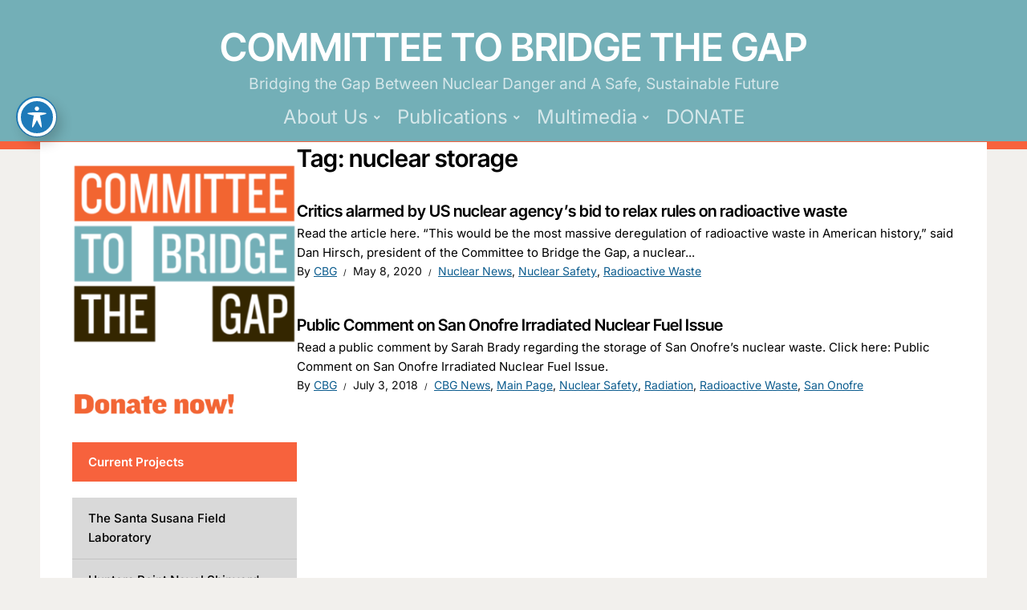

--- FILE ---
content_type: text/html; charset=UTF-8
request_url: https://www.committeetobridgethegap.org/tag/nuclear-storage/
body_size: 13778
content:
<!DOCTYPE html>
<html lang="en-US">
<head>
<meta charset="UTF-8">
<meta http-equiv="X-UA-Compatible" content="IE=edge" />
<meta name="viewport" content="width=device-width, initial-scale=1">
<link rel="profile" href="http://gmpg.org/xfn/11">

<title>nuclear storage &#8211; Committee to Bridge the Gap</title>
<meta name='robots' content='max-image-preview:large' />
<link rel='dns-prefetch' href='//fonts.googleapis.com' />
<link rel="alternate" type="application/rss+xml" title="Committee to Bridge the Gap &raquo; Feed" href="https://www.committeetobridgethegap.org/feed/" />
<link rel="alternate" type="application/rss+xml" title="Committee to Bridge the Gap &raquo; Comments Feed" href="https://www.committeetobridgethegap.org/comments/feed/" />
<link rel="alternate" type="application/rss+xml" title="Committee to Bridge the Gap &raquo; nuclear storage Tag Feed" href="https://www.committeetobridgethegap.org/tag/nuclear-storage/feed/" />
<style id='wp-img-auto-sizes-contain-inline-css' type='text/css'>
img:is([sizes=auto i],[sizes^="auto," i]){contain-intrinsic-size:3000px 1500px}
/*# sourceURL=wp-img-auto-sizes-contain-inline-css */
</style>
<link rel='stylesheet' id='wgs2-css' href='https://www.committeetobridgethegap.org/wp-content/plugins/wp-google-search/wgs2.css?ver=6.9' type='text/css' media='all' />
<style id='wp-emoji-styles-inline-css' type='text/css'>

	img.wp-smiley, img.emoji {
		display: inline !important;
		border: none !important;
		box-shadow: none !important;
		height: 1em !important;
		width: 1em !important;
		margin: 0 0.07em !important;
		vertical-align: -0.1em !important;
		background: none !important;
		padding: 0 !important;
	}
/*# sourceURL=wp-emoji-styles-inline-css */
</style>
<link rel='stylesheet' id='wp-block-library-css' href='https://www.committeetobridgethegap.org/wp-includes/css/dist/block-library/style.min.css?ver=6.9' type='text/css' media='all' />
<style id='global-styles-inline-css' type='text/css'>
:root{--wp--preset--aspect-ratio--square: 1;--wp--preset--aspect-ratio--4-3: 4/3;--wp--preset--aspect-ratio--3-4: 3/4;--wp--preset--aspect-ratio--3-2: 3/2;--wp--preset--aspect-ratio--2-3: 2/3;--wp--preset--aspect-ratio--16-9: 16/9;--wp--preset--aspect-ratio--9-16: 9/16;--wp--preset--color--black: #000000;--wp--preset--color--cyan-bluish-gray: #abb8c3;--wp--preset--color--white: #ffffff;--wp--preset--color--pale-pink: #f78da7;--wp--preset--color--vivid-red: #cf2e2e;--wp--preset--color--luminous-vivid-orange: #ff6900;--wp--preset--color--luminous-vivid-amber: #fcb900;--wp--preset--color--light-green-cyan: #7bdcb5;--wp--preset--color--vivid-green-cyan: #00d084;--wp--preset--color--pale-cyan-blue: #8ed1fc;--wp--preset--color--vivid-cyan-blue: #0693e3;--wp--preset--color--vivid-purple: #9b51e0;--wp--preset--color--bbp-white-100: #ffffff;--wp--preset--color--bbp-black-100: #000000;--wp--preset--gradient--vivid-cyan-blue-to-vivid-purple: linear-gradient(135deg,rgb(6,147,227) 0%,rgb(155,81,224) 100%);--wp--preset--gradient--light-green-cyan-to-vivid-green-cyan: linear-gradient(135deg,rgb(122,220,180) 0%,rgb(0,208,130) 100%);--wp--preset--gradient--luminous-vivid-amber-to-luminous-vivid-orange: linear-gradient(135deg,rgb(252,185,0) 0%,rgb(255,105,0) 100%);--wp--preset--gradient--luminous-vivid-orange-to-vivid-red: linear-gradient(135deg,rgb(255,105,0) 0%,rgb(207,46,46) 100%);--wp--preset--gradient--very-light-gray-to-cyan-bluish-gray: linear-gradient(135deg,rgb(238,238,238) 0%,rgb(169,184,195) 100%);--wp--preset--gradient--cool-to-warm-spectrum: linear-gradient(135deg,rgb(74,234,220) 0%,rgb(151,120,209) 20%,rgb(207,42,186) 40%,rgb(238,44,130) 60%,rgb(251,105,98) 80%,rgb(254,248,76) 100%);--wp--preset--gradient--blush-light-purple: linear-gradient(135deg,rgb(255,206,236) 0%,rgb(152,150,240) 100%);--wp--preset--gradient--blush-bordeaux: linear-gradient(135deg,rgb(254,205,165) 0%,rgb(254,45,45) 50%,rgb(107,0,62) 100%);--wp--preset--gradient--luminous-dusk: linear-gradient(135deg,rgb(255,203,112) 0%,rgb(199,81,192) 50%,rgb(65,88,208) 100%);--wp--preset--gradient--pale-ocean: linear-gradient(135deg,rgb(255,245,203) 0%,rgb(182,227,212) 50%,rgb(51,167,181) 100%);--wp--preset--gradient--electric-grass: linear-gradient(135deg,rgb(202,248,128) 0%,rgb(113,206,126) 100%);--wp--preset--gradient--midnight: linear-gradient(135deg,rgb(2,3,129) 0%,rgb(40,116,252) 100%);--wp--preset--font-size--small: 13px;--wp--preset--font-size--medium: 20px;--wp--preset--font-size--large: 36px;--wp--preset--font-size--x-large: 42px;--wp--preset--spacing--20: 0.44rem;--wp--preset--spacing--30: 0.67rem;--wp--preset--spacing--40: 1rem;--wp--preset--spacing--50: 1.5rem;--wp--preset--spacing--60: 2.25rem;--wp--preset--spacing--70: 3.38rem;--wp--preset--spacing--80: 5.06rem;--wp--preset--shadow--natural: 6px 6px 9px rgba(0, 0, 0, 0.2);--wp--preset--shadow--deep: 12px 12px 50px rgba(0, 0, 0, 0.4);--wp--preset--shadow--sharp: 6px 6px 0px rgba(0, 0, 0, 0.2);--wp--preset--shadow--outlined: 6px 6px 0px -3px rgb(255, 255, 255), 6px 6px rgb(0, 0, 0);--wp--preset--shadow--crisp: 6px 6px 0px rgb(0, 0, 0);}:where(.is-layout-flex){gap: 0.5em;}:where(.is-layout-grid){gap: 0.5em;}body .is-layout-flex{display: flex;}.is-layout-flex{flex-wrap: wrap;align-items: center;}.is-layout-flex > :is(*, div){margin: 0;}body .is-layout-grid{display: grid;}.is-layout-grid > :is(*, div){margin: 0;}:where(.wp-block-columns.is-layout-flex){gap: 2em;}:where(.wp-block-columns.is-layout-grid){gap: 2em;}:where(.wp-block-post-template.is-layout-flex){gap: 1.25em;}:where(.wp-block-post-template.is-layout-grid){gap: 1.25em;}.has-black-color{color: var(--wp--preset--color--black) !important;}.has-cyan-bluish-gray-color{color: var(--wp--preset--color--cyan-bluish-gray) !important;}.has-white-color{color: var(--wp--preset--color--white) !important;}.has-pale-pink-color{color: var(--wp--preset--color--pale-pink) !important;}.has-vivid-red-color{color: var(--wp--preset--color--vivid-red) !important;}.has-luminous-vivid-orange-color{color: var(--wp--preset--color--luminous-vivid-orange) !important;}.has-luminous-vivid-amber-color{color: var(--wp--preset--color--luminous-vivid-amber) !important;}.has-light-green-cyan-color{color: var(--wp--preset--color--light-green-cyan) !important;}.has-vivid-green-cyan-color{color: var(--wp--preset--color--vivid-green-cyan) !important;}.has-pale-cyan-blue-color{color: var(--wp--preset--color--pale-cyan-blue) !important;}.has-vivid-cyan-blue-color{color: var(--wp--preset--color--vivid-cyan-blue) !important;}.has-vivid-purple-color{color: var(--wp--preset--color--vivid-purple) !important;}.has-black-background-color{background-color: var(--wp--preset--color--black) !important;}.has-cyan-bluish-gray-background-color{background-color: var(--wp--preset--color--cyan-bluish-gray) !important;}.has-white-background-color{background-color: var(--wp--preset--color--white) !important;}.has-pale-pink-background-color{background-color: var(--wp--preset--color--pale-pink) !important;}.has-vivid-red-background-color{background-color: var(--wp--preset--color--vivid-red) !important;}.has-luminous-vivid-orange-background-color{background-color: var(--wp--preset--color--luminous-vivid-orange) !important;}.has-luminous-vivid-amber-background-color{background-color: var(--wp--preset--color--luminous-vivid-amber) !important;}.has-light-green-cyan-background-color{background-color: var(--wp--preset--color--light-green-cyan) !important;}.has-vivid-green-cyan-background-color{background-color: var(--wp--preset--color--vivid-green-cyan) !important;}.has-pale-cyan-blue-background-color{background-color: var(--wp--preset--color--pale-cyan-blue) !important;}.has-vivid-cyan-blue-background-color{background-color: var(--wp--preset--color--vivid-cyan-blue) !important;}.has-vivid-purple-background-color{background-color: var(--wp--preset--color--vivid-purple) !important;}.has-black-border-color{border-color: var(--wp--preset--color--black) !important;}.has-cyan-bluish-gray-border-color{border-color: var(--wp--preset--color--cyan-bluish-gray) !important;}.has-white-border-color{border-color: var(--wp--preset--color--white) !important;}.has-pale-pink-border-color{border-color: var(--wp--preset--color--pale-pink) !important;}.has-vivid-red-border-color{border-color: var(--wp--preset--color--vivid-red) !important;}.has-luminous-vivid-orange-border-color{border-color: var(--wp--preset--color--luminous-vivid-orange) !important;}.has-luminous-vivid-amber-border-color{border-color: var(--wp--preset--color--luminous-vivid-amber) !important;}.has-light-green-cyan-border-color{border-color: var(--wp--preset--color--light-green-cyan) !important;}.has-vivid-green-cyan-border-color{border-color: var(--wp--preset--color--vivid-green-cyan) !important;}.has-pale-cyan-blue-border-color{border-color: var(--wp--preset--color--pale-cyan-blue) !important;}.has-vivid-cyan-blue-border-color{border-color: var(--wp--preset--color--vivid-cyan-blue) !important;}.has-vivid-purple-border-color{border-color: var(--wp--preset--color--vivid-purple) !important;}.has-vivid-cyan-blue-to-vivid-purple-gradient-background{background: var(--wp--preset--gradient--vivid-cyan-blue-to-vivid-purple) !important;}.has-light-green-cyan-to-vivid-green-cyan-gradient-background{background: var(--wp--preset--gradient--light-green-cyan-to-vivid-green-cyan) !important;}.has-luminous-vivid-amber-to-luminous-vivid-orange-gradient-background{background: var(--wp--preset--gradient--luminous-vivid-amber-to-luminous-vivid-orange) !important;}.has-luminous-vivid-orange-to-vivid-red-gradient-background{background: var(--wp--preset--gradient--luminous-vivid-orange-to-vivid-red) !important;}.has-very-light-gray-to-cyan-bluish-gray-gradient-background{background: var(--wp--preset--gradient--very-light-gray-to-cyan-bluish-gray) !important;}.has-cool-to-warm-spectrum-gradient-background{background: var(--wp--preset--gradient--cool-to-warm-spectrum) !important;}.has-blush-light-purple-gradient-background{background: var(--wp--preset--gradient--blush-light-purple) !important;}.has-blush-bordeaux-gradient-background{background: var(--wp--preset--gradient--blush-bordeaux) !important;}.has-luminous-dusk-gradient-background{background: var(--wp--preset--gradient--luminous-dusk) !important;}.has-pale-ocean-gradient-background{background: var(--wp--preset--gradient--pale-ocean) !important;}.has-electric-grass-gradient-background{background: var(--wp--preset--gradient--electric-grass) !important;}.has-midnight-gradient-background{background: var(--wp--preset--gradient--midnight) !important;}.has-small-font-size{font-size: var(--wp--preset--font-size--small) !important;}.has-medium-font-size{font-size: var(--wp--preset--font-size--medium) !important;}.has-large-font-size{font-size: var(--wp--preset--font-size--large) !important;}.has-x-large-font-size{font-size: var(--wp--preset--font-size--x-large) !important;}
/*# sourceURL=global-styles-inline-css */
</style>

<style id='classic-theme-styles-inline-css' type='text/css'>
/*! This file is auto-generated */
.wp-block-button__link{color:#fff;background-color:#32373c;border-radius:9999px;box-shadow:none;text-decoration:none;padding:calc(.667em + 2px) calc(1.333em + 2px);font-size:1.125em}.wp-block-file__button{background:#32373c;color:#fff;text-decoration:none}
/*# sourceURL=/wp-includes/css/classic-themes.min.css */
</style>
<link rel='stylesheet' id='post-slider-block-style-css-css' href='https://www.committeetobridgethegap.org/wp-content/plugins/gosign-posts-slider-block/dist/blocks.style.build.css?ver=6.9' type='text/css' media='all' />
<link rel='stylesheet' id='acwp-main-css-css' href='https://www.committeetobridgethegap.org/wp-content/plugins/accessible-poetry/assets/css/main.css?ver=6.9' type='text/css' media='all' />
<link rel='stylesheet' id='acwp-mdi-css' href='https://fonts.googleapis.com/icon?family=Material+Icons&#038;ver=6.9' type='text/css' media='all' />
<link rel='stylesheet' id='bbp-fontawesome-css' href='https://www.committeetobridgethegap.org/wp-content/plugins/better-block-patterns/assets/css/bbp-fontawesome-all-min.css?ver=5.15.4' type='text/css' media='all' />
<link rel='stylesheet' id='bbp-flexslider-css' href='https://www.committeetobridgethegap.org/wp-content/plugins/better-block-patterns/assets/css/bbp-flexslider.css?ver=1.0.3' type='text/css' media='all' />
<link rel='stylesheet' id='bbp-core-css' href='https://www.committeetobridgethegap.org/wp-content/uploads/bbp-core.css?ver=1.0.3' type='text/css' media='all' />
<link rel='stylesheet' id='ctf_styles-css' href='https://www.committeetobridgethegap.org/wp-content/plugins/custom-twitter-feeds/css/ctf-styles.min.css?ver=2.3.1' type='text/css' media='all' />
<style id='wpxpo-global-style-inline-css' type='text/css'>
:root {
			--preset-color1: #037fff;
			--preset-color2: #026fe0;
			--preset-color3: #071323;
			--preset-color4: #132133;
			--preset-color5: #34495e;
			--preset-color6: #787676;
			--preset-color7: #f0f2f3;
			--preset-color8: #f8f9fa;
			--preset-color9: #ffffff;
		}{}
/*# sourceURL=wpxpo-global-style-inline-css */
</style>
<style id='ultp-preset-colors-style-inline-css' type='text/css'>
:root { --postx_preset_Base_1_color: #f4f4ff; --postx_preset_Base_2_color: #dddff8; --postx_preset_Base_3_color: #B4B4D6; --postx_preset_Primary_color: #3323f0; --postx_preset_Secondary_color: #4a5fff; --postx_preset_Tertiary_color: #FFFFFF; --postx_preset_Contrast_3_color: #545472; --postx_preset_Contrast_2_color: #262657; --postx_preset_Contrast_1_color: #10102e; --postx_preset_Over_Primary_color: #ffffff;  }
/*# sourceURL=ultp-preset-colors-style-inline-css */
</style>
<style id='ultp-preset-gradient-style-inline-css' type='text/css'>
:root { --postx_preset_Primary_to_Secondary_to_Right_gradient: linear-gradient(90deg, var(--postx_preset_Primary_color) 0%, var(--postx_preset_Secondary_color) 100%); --postx_preset_Primary_to_Secondary_to_Bottom_gradient: linear-gradient(180deg, var(--postx_preset_Primary_color) 0%, var(--postx_preset_Secondary_color) 100%); --postx_preset_Secondary_to_Primary_to_Right_gradient: linear-gradient(90deg, var(--postx_preset_Secondary_color) 0%, var(--postx_preset_Primary_color) 100%); --postx_preset_Secondary_to_Primary_to_Bottom_gradient: linear-gradient(180deg, var(--postx_preset_Secondary_color) 0%, var(--postx_preset_Primary_color) 100%); --postx_preset_Cold_Evening_gradient: linear-gradient(0deg, rgb(12, 52, 131) 0%, rgb(162, 182, 223) 100%, rgb(107, 140, 206) 100%, rgb(162, 182, 223) 100%); --postx_preset_Purple_Division_gradient: linear-gradient(0deg, rgb(112, 40, 228) 0%, rgb(229, 178, 202) 100%); --postx_preset_Over_Sun_gradient: linear-gradient(60deg, rgb(171, 236, 214) 0%, rgb(251, 237, 150) 100%); --postx_preset_Morning_Salad_gradient: linear-gradient(-255deg, rgb(183, 248, 219) 0%, rgb(80, 167, 194) 100%); --postx_preset_Fabled_Sunset_gradient: linear-gradient(-270deg, rgb(35, 21, 87) 0%, rgb(68, 16, 122) 29%, rgb(255, 19, 97) 67%, rgb(255, 248, 0) 100%);  }
/*# sourceURL=ultp-preset-gradient-style-inline-css */
</style>
<style id='ultp-preset-typo-style-inline-css' type='text/css'>
@import url('https://fonts.googleapis.com/css?family=Roboto:100,100i,300,300i,400,400i,500,500i,700,700i,900,900i'); :root { --postx_preset_Heading_typo_font_family: Roboto; --postx_preset_Heading_typo_font_family_type: sans-serif; --postx_preset_Heading_typo_font_weight: 600; --postx_preset_Heading_typo_text_transform: capitalize; --postx_preset_Body_and_Others_typo_font_family: Roboto; --postx_preset_Body_and_Others_typo_font_family_type: sans-serif; --postx_preset_Body_and_Others_typo_font_weight: 400; --postx_preset_Body_and_Others_typo_text_transform: lowercase; --postx_preset_body_typo_font_size_lg: 16px; --postx_preset_paragraph_1_typo_font_size_lg: 12px; --postx_preset_paragraph_2_typo_font_size_lg: 12px; --postx_preset_paragraph_3_typo_font_size_lg: 12px; --postx_preset_heading_h1_typo_font_size_lg: 42px; --postx_preset_heading_h2_typo_font_size_lg: 36px; --postx_preset_heading_h3_typo_font_size_lg: 30px; --postx_preset_heading_h4_typo_font_size_lg: 24px; --postx_preset_heading_h5_typo_font_size_lg: 20px; --postx_preset_heading_h6_typo_font_size_lg: 16px; }
/*# sourceURL=ultp-preset-typo-style-inline-css */
</style>
<link rel='stylesheet' id='edupress-style-css' href='https://www.committeetobridgethegap.org/wp-content/themes/edupress/style.css?ver=1.7.0' type='text/css' media='all' />
<style id='edupress-style-inline-css' type='text/css'>

		/* Custom Header Background Color */
		.site-header {
			background-color: #73afb7;
		}
	

		/* Custom Footer Background Color */
		.site-footer {
			background-color: #73afb7;
		}
	

		/* Custom Header Border Color */
		.site-header {
			border-color: #f7623d;
		}
	

		/* Custom Footer Border Color */
		.site-footer {
			border-color: #f7623d;
		}
	

		/* Custom Link:hover Color */
		:root {
			--edupress-link-color-hover: #d66b00;
		}
	

		/* Custom Main Text Color */
		:root {
			--edupress-primary-text-color: #000000
		}
	

		/* Custom Secondary Text Color */

		:root {
			--edupress-secondary-text-color: #0a0a0a;
		}
	

		/* Custom Widget Title Background Color */
		#site-main .widget-title, 
		.comments-area .comments-title {
			background-color: #684f2c;
		}
	

		/* Custom Menu Widget Title Background Color */
		#site-aside .widget_nav_menu .widget-title {
			background-color: #f7623d;
		}
	
/*# sourceURL=edupress-style-inline-css */
</style>
<link rel='stylesheet' id='ilovewp-icomoon-css' href='https://www.committeetobridgethegap.org/wp-content/themes/edupress/css/icomoon.css?ver=1.7.0' type='text/css' media='all' />
<link rel='stylesheet' id='latest-posts-style-css' href='https://www.committeetobridgethegap.org/wp-content/plugins/latest-posts/assets/css/style.css?ver=1.4.4' type='text/css' media='all' />
<!--n2css--><!--n2js--><script type="text/javascript" src="https://www.committeetobridgethegap.org/wp-includes/js/dist/vendor/react.min.js?ver=18.3.1.1" id="react-js"></script>
<script type="text/javascript" src="https://www.committeetobridgethegap.org/wp-includes/js/dist/vendor/react-jsx-runtime.min.js?ver=18.3.1" id="react-jsx-runtime-js"></script>
<script type="text/javascript" src="https://www.committeetobridgethegap.org/wp-includes/js/dist/autop.min.js?ver=9fb50649848277dd318d" id="wp-autop-js"></script>
<script type="text/javascript" src="https://www.committeetobridgethegap.org/wp-includes/js/dist/blob.min.js?ver=9113eed771d446f4a556" id="wp-blob-js"></script>
<script type="text/javascript" src="https://www.committeetobridgethegap.org/wp-includes/js/dist/block-serialization-default-parser.min.js?ver=14d44daebf663d05d330" id="wp-block-serialization-default-parser-js"></script>
<script type="text/javascript" src="https://www.committeetobridgethegap.org/wp-includes/js/dist/hooks.min.js?ver=dd5603f07f9220ed27f1" id="wp-hooks-js"></script>
<script type="text/javascript" src="https://www.committeetobridgethegap.org/wp-includes/js/dist/deprecated.min.js?ver=e1f84915c5e8ae38964c" id="wp-deprecated-js"></script>
<script type="text/javascript" src="https://www.committeetobridgethegap.org/wp-includes/js/dist/dom.min.js?ver=26edef3be6483da3de2e" id="wp-dom-js"></script>
<script type="text/javascript" src="https://www.committeetobridgethegap.org/wp-includes/js/dist/vendor/react-dom.min.js?ver=18.3.1.1" id="react-dom-js"></script>
<script type="text/javascript" src="https://www.committeetobridgethegap.org/wp-includes/js/dist/escape-html.min.js?ver=6561a406d2d232a6fbd2" id="wp-escape-html-js"></script>
<script type="text/javascript" src="https://www.committeetobridgethegap.org/wp-includes/js/dist/element.min.js?ver=6a582b0c827fa25df3dd" id="wp-element-js"></script>
<script type="text/javascript" src="https://www.committeetobridgethegap.org/wp-includes/js/dist/is-shallow-equal.min.js?ver=e0f9f1d78d83f5196979" id="wp-is-shallow-equal-js"></script>
<script type="text/javascript" src="https://www.committeetobridgethegap.org/wp-includes/js/dist/i18n.min.js?ver=c26c3dc7bed366793375" id="wp-i18n-js"></script>
<script type="text/javascript" id="wp-i18n-js-after">
/* <![CDATA[ */
wp.i18n.setLocaleData( { 'text direction\u0004ltr': [ 'ltr' ] } );
//# sourceURL=wp-i18n-js-after
/* ]]> */
</script>
<script type="text/javascript" src="https://www.committeetobridgethegap.org/wp-includes/js/dist/keycodes.min.js?ver=34c8fb5e7a594a1c8037" id="wp-keycodes-js"></script>
<script type="text/javascript" src="https://www.committeetobridgethegap.org/wp-includes/js/dist/priority-queue.min.js?ver=2d59d091223ee9a33838" id="wp-priority-queue-js"></script>
<script type="text/javascript" src="https://www.committeetobridgethegap.org/wp-includes/js/dist/compose.min.js?ver=7a9b375d8c19cf9d3d9b" id="wp-compose-js"></script>
<script type="text/javascript" src="https://www.committeetobridgethegap.org/wp-includes/js/dist/private-apis.min.js?ver=4f465748bda624774139" id="wp-private-apis-js"></script>
<script type="text/javascript" src="https://www.committeetobridgethegap.org/wp-includes/js/dist/redux-routine.min.js?ver=8bb92d45458b29590f53" id="wp-redux-routine-js"></script>
<script type="text/javascript" src="https://www.committeetobridgethegap.org/wp-includes/js/dist/data.min.js?ver=f940198280891b0b6318" id="wp-data-js"></script>
<script type="text/javascript" id="wp-data-js-after">
/* <![CDATA[ */
( function() {
	var userId = 0;
	var storageKey = "WP_DATA_USER_" + userId;
	wp.data
		.use( wp.data.plugins.persistence, { storageKey: storageKey } );
} )();
//# sourceURL=wp-data-js-after
/* ]]> */
</script>
<script type="text/javascript" src="https://www.committeetobridgethegap.org/wp-includes/js/dist/html-entities.min.js?ver=e8b78b18a162491d5e5f" id="wp-html-entities-js"></script>
<script type="text/javascript" src="https://www.committeetobridgethegap.org/wp-includes/js/dist/dom-ready.min.js?ver=f77871ff7694fffea381" id="wp-dom-ready-js"></script>
<script type="text/javascript" src="https://www.committeetobridgethegap.org/wp-includes/js/dist/a11y.min.js?ver=cb460b4676c94bd228ed" id="wp-a11y-js"></script>
<script type="text/javascript" src="https://www.committeetobridgethegap.org/wp-includes/js/dist/rich-text.min.js?ver=5bdbb44f3039529e3645" id="wp-rich-text-js"></script>
<script type="text/javascript" src="https://www.committeetobridgethegap.org/wp-includes/js/dist/shortcode.min.js?ver=0b3174183b858f2df320" id="wp-shortcode-js"></script>
<script type="text/javascript" src="https://www.committeetobridgethegap.org/wp-includes/js/dist/warning.min.js?ver=d69bc18c456d01c11d5a" id="wp-warning-js"></script>
<script type="text/javascript" src="https://www.committeetobridgethegap.org/wp-includes/js/dist/blocks.min.js?ver=de131db49fa830bc97da" id="wp-blocks-js"></script>
<script type="text/javascript" src="https://www.committeetobridgethegap.org/wp-includes/js/jquery/jquery.min.js?ver=3.7.1" id="jquery-core-js"></script>
<script type="text/javascript" src="https://www.committeetobridgethegap.org/wp-includes/js/jquery/jquery-migrate.min.js?ver=3.4.1" id="jquery-migrate-js"></script>
<script type="text/javascript" src="https://www.committeetobridgethegap.org/wp-content/plugins/gosign-posts-slider-block/src/js/slick/slick.min.js?ver=1" id="post-slider-block-slider-lib-load-js"></script>
<script type="text/javascript" src="https://www.committeetobridgethegap.org/wp-content/plugins/gosign-posts-slider-block/src/js/slider.js?ver=1" id="post-slider-block-slide-custom-load-js"></script>
<script type="text/javascript" src="https://www.committeetobridgethegap.org/wp-content/themes/edupress/js/superfish.min.js" id="jquery-superfish-js"></script>
<script type="text/javascript" src="https://www.committeetobridgethegap.org/wp-content/themes/edupress/js/jquery.flexslider-min.js?ver=1" id="jquery-flexslider-js"></script>
<link rel="https://api.w.org/" href="https://www.committeetobridgethegap.org/wp-json/" /><link rel="alternate" title="JSON" type="application/json" href="https://www.committeetobridgethegap.org/wp-json/wp/v2/tags/106" /><link rel="EditURI" type="application/rsd+xml" title="RSD" href="https://www.committeetobridgethegap.org/xmlrpc.php?rsd" />
<meta name="generator" content="WordPress 6.9" />
<meta name="bmi-version" content="2.0.0" />      <script defer type="text/javascript" id="bmip-js-inline-remove-js">
        function objectToQueryString(obj){
          return Object.keys(obj).map(key => key + '=' + obj[key]).join('&');
        }

        function globalBMIKeepAlive() {
          let xhr = new XMLHttpRequest();
          let data = { action: "bmip_keepalive", token: "bmip", f: "refresh" };
          let url = 'https://www.committeetobridgethegap.org/wp-admin/admin-ajax.php' + '?' + objectToQueryString(data);
          xhr.open('POST', url, true);
          xhr.setRequestHeader("X-Requested-With", "XMLHttpRequest");
          xhr.onreadystatechange = function () {
            if (xhr.readyState === 4) {
              let response;
              if (response = JSON.parse(xhr.responseText)) {
                if (typeof response.status != 'undefined' && response.status === 'success') {
                  //setTimeout(globalBMIKeepAlive, 3000);
                } else {
                  //setTimeout(globalBMIKeepAlive, 20000);
                }
              }
            }
          };

          xhr.send(JSON.stringify(data));
        }

        document.querySelector('#bmip-js-inline-remove-js').remove();
      </script>
      <link rel="icon" href="https://www.committeetobridgethegap.org/wp-content/uploads/2021/12/cropped-CBG-logo-no-motto-square-32x32.png" sizes="32x32" />
<link rel="icon" href="https://www.committeetobridgethegap.org/wp-content/uploads/2021/12/cropped-CBG-logo-no-motto-square-192x192.png" sizes="192x192" />
<link rel="apple-touch-icon" href="https://www.committeetobridgethegap.org/wp-content/uploads/2021/12/cropped-CBG-logo-no-motto-square-180x180.png" />
<meta name="msapplication-TileImage" content="https://www.committeetobridgethegap.org/wp-content/uploads/2021/12/cropped-CBG-logo-no-motto-square-270x270.png" />
		<style type="text/css" id="wp-custom-css">
			/* #container{
	background-color: white !important;
} */

.wrapper.wrapper-main{
	padding-top: 4%;
	padding-left: 0%;
	padding-right:0%;
	width: 100%;
}
.wrapper-frame{
	padding-top:0;
}
.site-title{
	font-size: 3rem !important;
}

.site-description{
	font-size: 1.2rem !important;
}

#site-header-navigation{
	margin:10px !important;
	border-color: white !important;
}

#site-primary-menu *{
	padding:0;
	font-size: 1.5rem;
}

#site-primary-menu:last-child ul *{
	font-size: 1rem;
}

.site-header{
	padding-bottom:0;
}

.wp-block-gosign{
	display:flex;
	flex-direction:column;
}
.grid-post-parent-gosign.gallery-frontend.slick-initialized.slick-slider{
	padding:5%;
}

#menu-issues *{
	background-color: #eff2f3 !important;
}		</style>
		</head>

<body class="archive tag tag-nuclear-storage tag-106 wp-embed-responsive wp-theme-edupress acwp-readable-arial postx-page group-blog page-header-centered page-sidebar-left">


<div id="container">

	<a class="skip-link screen-reader-text" href="#site-main">Skip to content</a>
	<header class="site-header" role="banner">
	
		<div class="wrapper wrapper-header">

			<div id="site-header-main">
			
				<div class="site-branding">					<p class="site-title"><a href="https://www.committeetobridgethegap.org/" rel="home">Committee to Bridge the Gap</a></p>
					<p class="site-description">Bridging the Gap Between Nuclear Danger and A Safe, Sustainable Future</p></div><!-- .site-branding -->
			</div><!-- #site-header-main -->

			
			<span id="site-mobile-menu-toggle">
	<button class="site-toggle-anchor">
		<span class="site-toggle-label site-toggle-label-open is-visible">Menu</span>
		<span class="site-toggle-label site-toggle-label-close">Menu</span>
	</button><!-- .site-toggle-anchor -->
</span><!-- #site-mobile-menu-toggle --><div id="site-mobile-menu">
	<div class="menu-wrapper">

				<nav class="mobile-menu" aria-label="Mobile Menu">
			<ul id="menu-main-menu" class="menu"><li id="menu-item-1835" class="menu-item menu-item-type-post_type menu-item-object-page menu-item-has-children menu-item-1835"><a href="https://www.committeetobridgethegap.org/about-u/">About Us</a><button class="sub-menu-toggle toggle-anchor"><span class="screen-reader-text">Show sub menu</span><i class="icon-icomoon academia-icon-chevron-down"></i></span></button>
<ul class="sub-menu">
	<li id="menu-item-2181" class="menu-item menu-item-type-post_type menu-item-object-page menu-item-2181"><a href="https://www.committeetobridgethegap.org/about-u/">About Us</a></li>
	<li id="menu-item-1841" class="menu-item menu-item-type-post_type menu-item-object-page menu-item-1841"><a href="https://www.committeetobridgethegap.org/contact-us/">Contact Us</a></li>
	<li id="menu-item-2182" class="menu-item menu-item-type-post_type menu-item-object-page menu-item-2182"><a target="_blank" href="https://oralhistory.library.ucla.edu/catalog/21198-zz002kbrjh?counter=19#new_tab">UCLA Oral History of CBG &#038; Dan Hirsch</a></li>
	<li id="menu-item-2565" class="menu-item menu-item-type-post_type menu-item-object-page menu-item-has-children menu-item-2565"><a href="https://www.committeetobridgethegap.org/category/in-memoriam/">In Memoriam</a><button class="sub-menu-toggle toggle-anchor"><span class="screen-reader-text">Show sub menu</span><i class="icon-icomoon academia-icon-chevron-down"></i></span></button>
	<ul class="sub-menu">
		<li id="menu-item-4100" class="menu-item menu-item-type-post_type menu-item-object-page menu-item-4100"><a href="https://www.committeetobridgethegap.org/remembrances-of-daniel-hirsch/">Remembrances of Daniel Hirsch</a></li>
		<li id="menu-item-3961" class="menu-item menu-item-type-post_type menu-item-object-page menu-item-3961"><a href="https://www.committeetobridgethegap.org/in-memoriam/in-memoriam-dale-bridenbaugh/">In Memoriam- Dale Bridenbaugh</a></li>
		<li id="menu-item-2975" class="menu-item menu-item-type-post_type menu-item-object-page menu-item-2975"><a href="https://www.committeetobridgethegap.org/in-memoriam/in-memoriam-joe-maizlish-war-resister-gentle-soul-dear-friend/">In Memoriam: Joe Maizlish – War Resister, Gentle Soul, Dear Friend</a></li>
		<li id="menu-item-2566" class="menu-item menu-item-type-post_type menu-item-object-page menu-item-2566"><a href="https://www.committeetobridgethegap.org/in-memoriam-michael-rose-the-gifted-investigator-who-revealed-the-partial-meltdown-at-santa-susana/">In Memoriam: Michael Rose––the Gifted Investigator Who Revealed the Partial Meltdown at Santa Susana</a></li>
		<li id="menu-item-2567" class="menu-item menu-item-type-post_type menu-item-object-page menu-item-2567"><a href="https://www.committeetobridgethegap.org/in-memoriam-sheldon-c-plotkin-ph-d-p-e-served-on-bridge-the-gap-board-for-46-years/">In Memoriam: Sheldon C. Plotkin, Ph.D., P.E. Served on Bridge the Gap Board for 46 Years</a></li>
	</ul>
</li>
</ul>
</li>
<li id="menu-item-1838" class="menu-item menu-item-type-post_type menu-item-object-page menu-item-has-children menu-item-1838"><a href="https://www.committeetobridgethegap.org/publications/">Publications</a><button class="sub-menu-toggle toggle-anchor"><span class="screen-reader-text">Show sub menu</span><i class="icon-icomoon academia-icon-chevron-down"></i></span></button>
<ul class="sub-menu">
	<li id="menu-item-1856" class="menu-item menu-item-type-post_type menu-item-object-page menu-item-1856"><a href="https://www.committeetobridgethegap.org/publications/">Publications</a></li>
	<li id="menu-item-2062" class="menu-item menu-item-type-post_type menu-item-object-page menu-item-2062"><a href="https://www.committeetobridgethegap.org/public-comments/">Public Comments</a></li>
	<li id="menu-item-2075" class="menu-item menu-item-type-post_type menu-item-object-page menu-item-2075"><a href="https://www.committeetobridgethegap.org/presentations/">Presentations</a></li>
	<li id="menu-item-1844" class="menu-item menu-item-type-post_type menu-item-object-page menu-item-has-children menu-item-1844"><a href="https://www.committeetobridgethegap.org/publications/annual-newsletters/">Annual Newsletters</a><button class="sub-menu-toggle toggle-anchor"><span class="screen-reader-text">Show sub menu</span><i class="icon-icomoon academia-icon-chevron-down"></i></span></button>
	<ul class="sub-menu">
		<li id="menu-item-3815" class="menu-item menu-item-type-post_type menu-item-object-page menu-item-3815"><a href="https://www.committeetobridgethegap.org/publications/annual-newsletters/dans-end-of-year-letters/">Dan’s End of Year Letters</a></li>
	</ul>
</li>
	<li id="menu-item-1854" class="menu-item menu-item-type-post_type menu-item-object-page menu-item-has-children menu-item-1854"><a href="https://www.committeetobridgethegap.org/publications/testimony/">Testimony</a><button class="sub-menu-toggle toggle-anchor"><span class="screen-reader-text">Show sub menu</span><i class="icon-icomoon academia-icon-chevron-down"></i></span></button>
	<ul class="sub-menu">
		<li id="menu-item-1853" class="menu-item menu-item-type-post_type menu-item-object-page menu-item-1853"><a href="https://www.committeetobridgethegap.org/the-santa-susana-field-laboratory/cbgs-hirsch-testifies-before-u-s-senate-environment-committee-about-nuclear-amnesia/">Dan Hirsch&#8217;s Senate Testimony</a></li>
	</ul>
</li>
	<li id="menu-item-68" class="menu-item menu-item-type-taxonomy menu-item-object-category menu-item-has-children menu-item-68"><a href="https://www.committeetobridgethegap.org/category/press-release/">Press Release</a><button class="sub-menu-toggle toggle-anchor"><span class="screen-reader-text">Show sub menu</span><i class="icon-icomoon academia-icon-chevron-down"></i></span></button>
	<ul class="sub-menu">
		<li id="menu-item-72" class="menu-item menu-item-type-taxonomy menu-item-object-category menu-item-72"><a href="https://www.committeetobridgethegap.org/category/press-release/">Press Release</a></li>
		<li id="menu-item-1837" class="menu-item menu-item-type-post_type menu-item-object-page menu-item-1837"><a href="https://www.committeetobridgethegap.org/press-releases/">Press Release Archive</a></li>
	</ul>
</li>
	<li id="menu-item-1843" class="menu-item menu-item-type-post_type menu-item-object-page menu-item-1843"><a href="https://www.committeetobridgethegap.org/beamhenge/the-nrcs-dirty-little-secret/">The NRC’s Dirty Little Secret</a></li>
</ul>
</li>
<li id="menu-item-1839" class="menu-item menu-item-type-post_type menu-item-object-page menu-item-has-children menu-item-1839"><a href="https://www.committeetobridgethegap.org/multimedia/">Multimedia</a><button class="sub-menu-toggle toggle-anchor"><span class="screen-reader-text">Show sub menu</span><i class="icon-icomoon academia-icon-chevron-down"></i></span></button>
<ul class="sub-menu">
	<li id="menu-item-1857" class="menu-item menu-item-type-post_type menu-item-object-page menu-item-1857"><a href="https://www.committeetobridgethegap.org/multimedia/">Multimedia</a></li>
	<li id="menu-item-1855" class="menu-item menu-item-type-post_type menu-item-object-page menu-item-1855"><a href="https://www.committeetobridgethegap.org/beamhenge/">Beamhenge Shield Animation</a></li>
	<li id="menu-item-37" class="menu-item menu-item-type-taxonomy menu-item-object-category menu-item-37"><a href="https://www.committeetobridgethegap.org/category/video/">Video</a></li>
	<li id="menu-item-1848" class="menu-item menu-item-type-post_type menu-item-object-page menu-item-has-children menu-item-1848"><a href="https://www.committeetobridgethegap.org/ssfl/sre-meltdown-anniversary/sre-document-archive/">SRE Document Archive</a><button class="sub-menu-toggle toggle-anchor"><span class="screen-reader-text">Show sub menu</span><i class="icon-icomoon academia-icon-chevron-down"></i></span></button>
	<ul class="sub-menu">
		<li id="menu-item-1849" class="menu-item menu-item-type-post_type menu-item-object-page menu-item-1849"><a href="https://www.committeetobridgethegap.org/ssfl/sre-meltdown-anniversary/sre-image-archive/">SRE Image Archive</a></li>
	</ul>
</li>
</ul>
</li>
<li id="menu-item-3569" class="menu-item menu-item-type-post_type menu-item-object-page menu-item-3569"><a href="https://www.committeetobridgethegap.org/donate/">DONATE</a></li>
</ul>		</nav><!-- .mobile-menu -->
	</div><!-- .menu-wrapper -->
</div><!-- #site-mobile-menu -->

			<div id="site-header-navigation">
	
				<nav id="menu-main">
					<ul id="site-primary-menu" class="large-nav sf-menu"><li class="menu-item menu-item-type-post_type menu-item-object-page menu-item-has-children menu-item-1835"><a href="https://www.committeetobridgethegap.org/about-u/">About Us</a>
<ul class="sub-menu">
	<li class="menu-item menu-item-type-post_type menu-item-object-page menu-item-2181"><a href="https://www.committeetobridgethegap.org/about-u/">About Us</a></li>
	<li class="menu-item menu-item-type-post_type menu-item-object-page menu-item-1841"><a href="https://www.committeetobridgethegap.org/contact-us/">Contact Us</a></li>
	<li class="menu-item menu-item-type-post_type menu-item-object-page menu-item-2182"><a target="_blank" href="https://oralhistory.library.ucla.edu/catalog/21198-zz002kbrjh?counter=19#new_tab">UCLA Oral History of CBG &#038; Dan Hirsch</a></li>
	<li class="menu-item menu-item-type-post_type menu-item-object-page menu-item-has-children menu-item-2565"><a href="https://www.committeetobridgethegap.org/category/in-memoriam/">In Memoriam</a>
	<ul class="sub-menu">
		<li class="menu-item menu-item-type-post_type menu-item-object-page menu-item-4100"><a href="https://www.committeetobridgethegap.org/remembrances-of-daniel-hirsch/">Remembrances of Daniel Hirsch</a></li>
		<li class="menu-item menu-item-type-post_type menu-item-object-page menu-item-3961"><a href="https://www.committeetobridgethegap.org/in-memoriam/in-memoriam-dale-bridenbaugh/">In Memoriam- Dale Bridenbaugh</a></li>
		<li class="menu-item menu-item-type-post_type menu-item-object-page menu-item-2975"><a href="https://www.committeetobridgethegap.org/in-memoriam/in-memoriam-joe-maizlish-war-resister-gentle-soul-dear-friend/">In Memoriam: Joe Maizlish – War Resister, Gentle Soul, Dear Friend</a></li>
		<li class="menu-item menu-item-type-post_type menu-item-object-page menu-item-2566"><a href="https://www.committeetobridgethegap.org/in-memoriam-michael-rose-the-gifted-investigator-who-revealed-the-partial-meltdown-at-santa-susana/">In Memoriam: Michael Rose––the Gifted Investigator Who Revealed the Partial Meltdown at Santa Susana</a></li>
		<li class="menu-item menu-item-type-post_type menu-item-object-page menu-item-2567"><a href="https://www.committeetobridgethegap.org/in-memoriam-sheldon-c-plotkin-ph-d-p-e-served-on-bridge-the-gap-board-for-46-years/">In Memoriam: Sheldon C. Plotkin, Ph.D., P.E. Served on Bridge the Gap Board for 46 Years</a></li>
	</ul>
</li>
</ul>
</li>
<li class="menu-item menu-item-type-post_type menu-item-object-page menu-item-has-children menu-item-1838"><a href="https://www.committeetobridgethegap.org/publications/">Publications</a>
<ul class="sub-menu">
	<li class="menu-item menu-item-type-post_type menu-item-object-page menu-item-1856"><a href="https://www.committeetobridgethegap.org/publications/">Publications</a></li>
	<li class="menu-item menu-item-type-post_type menu-item-object-page menu-item-2062"><a href="https://www.committeetobridgethegap.org/public-comments/">Public Comments</a></li>
	<li class="menu-item menu-item-type-post_type menu-item-object-page menu-item-2075"><a href="https://www.committeetobridgethegap.org/presentations/">Presentations</a></li>
	<li class="menu-item menu-item-type-post_type menu-item-object-page menu-item-has-children menu-item-1844"><a href="https://www.committeetobridgethegap.org/publications/annual-newsletters/">Annual Newsletters</a>
	<ul class="sub-menu">
		<li class="menu-item menu-item-type-post_type menu-item-object-page menu-item-3815"><a href="https://www.committeetobridgethegap.org/publications/annual-newsletters/dans-end-of-year-letters/">Dan’s End of Year Letters</a></li>
	</ul>
</li>
	<li class="menu-item menu-item-type-post_type menu-item-object-page menu-item-has-children menu-item-1854"><a href="https://www.committeetobridgethegap.org/publications/testimony/">Testimony</a>
	<ul class="sub-menu">
		<li class="menu-item menu-item-type-post_type menu-item-object-page menu-item-1853"><a href="https://www.committeetobridgethegap.org/the-santa-susana-field-laboratory/cbgs-hirsch-testifies-before-u-s-senate-environment-committee-about-nuclear-amnesia/">Dan Hirsch&#8217;s Senate Testimony</a></li>
	</ul>
</li>
	<li class="menu-item menu-item-type-taxonomy menu-item-object-category menu-item-has-children menu-item-68"><a href="https://www.committeetobridgethegap.org/category/press-release/">Press Release</a>
	<ul class="sub-menu">
		<li class="menu-item menu-item-type-taxonomy menu-item-object-category menu-item-72"><a href="https://www.committeetobridgethegap.org/category/press-release/">Press Release</a></li>
		<li class="menu-item menu-item-type-post_type menu-item-object-page menu-item-1837"><a href="https://www.committeetobridgethegap.org/press-releases/">Press Release Archive</a></li>
	</ul>
</li>
	<li class="menu-item menu-item-type-post_type menu-item-object-page menu-item-1843"><a href="https://www.committeetobridgethegap.org/beamhenge/the-nrcs-dirty-little-secret/">The NRC’s Dirty Little Secret</a></li>
</ul>
</li>
<li class="menu-item menu-item-type-post_type menu-item-object-page menu-item-has-children menu-item-1839"><a href="https://www.committeetobridgethegap.org/multimedia/">Multimedia</a>
<ul class="sub-menu">
	<li class="menu-item menu-item-type-post_type menu-item-object-page menu-item-1857"><a href="https://www.committeetobridgethegap.org/multimedia/">Multimedia</a></li>
	<li class="menu-item menu-item-type-post_type menu-item-object-page menu-item-1855"><a href="https://www.committeetobridgethegap.org/beamhenge/">Beamhenge Shield Animation</a></li>
	<li class="menu-item menu-item-type-taxonomy menu-item-object-category menu-item-37"><a href="https://www.committeetobridgethegap.org/category/video/">Video</a></li>
	<li class="menu-item menu-item-type-post_type menu-item-object-page menu-item-has-children menu-item-1848"><a href="https://www.committeetobridgethegap.org/ssfl/sre-meltdown-anniversary/sre-document-archive/">SRE Document Archive</a>
	<ul class="sub-menu">
		<li class="menu-item menu-item-type-post_type menu-item-object-page menu-item-1849"><a href="https://www.committeetobridgethegap.org/ssfl/sre-meltdown-anniversary/sre-image-archive/">SRE Image Archive</a></li>
	</ul>
</li>
</ul>
</li>
<li class="menu-item menu-item-type-post_type menu-item-object-page menu-item-3569"><a href="https://www.committeetobridgethegap.org/donate/">DONATE</a></li>
</ul>				</nav><!-- #menu-main -->
			
			</div><!-- #site-header-navigation -->
						
		</div><!-- .wrapper .wrapper-header -->

	</header><!-- .site-header -->
	<div id="site-main" class="content-home">

		<div class="wrapper wrapper-main">

			<div class="wrapper-frame">
			
				<main id="site-content" class="site-main" role="main">
				
					<div class="site-content-wrapper">
	
						<div class="ilovewp-page-intro ilovewp-archive-intro">
							<h1 class="title-page">Tag: <span>nuclear storage</span></h1>						</div><!-- .ilovewp-page-intro -->
	
												
												<ul id="recent-posts" class="ilovewp-posts ilovewp-posts-archive">
									
							


<li class="ilovewp-post ilovewp-post-archive ilovewp-post-1 post-1917 post type-post status-publish format-standard hentry category-nuclear-news category-nuclear-safety category-radioactive-waste tag-nuclear-policy tag-nuclear-storage tag-radioactive-waste">

	
	<div class="post-preview">
		<h2 class="title-post"><a href="https://www.committeetobridgethegap.org/2020/05/08/critics-alarmed-by-us-nuclear-agencys-bid-to-relax-rules-on-radioactive-waste/" rel="bookmark">Critics alarmed by US nuclear agency&#8217;s bid to relax rules on radioactive waste</a></h2>		<p class="post-excerpt">Read the article here. “This would be the most massive deregulation of radioactive waste in American history,” said Dan Hirsch, president of the Committee to Bridge the Gap, a nuclear... </p>
		<p class="post-meta">
			<span class="posted-by">By <a href="https://www.committeetobridgethegap.org/author/committeetobridgethegap_6nvlk2/" title="Posts by CBG" rel="author">CBG</a></span>
			<span class="posted-on"><time class="entry-date published" datetime="2020-05-08T19:22:37-07:00">May 8, 2020</time></span>
			<span class="post-meta-category"><a href="https://www.committeetobridgethegap.org/category/nuclear-news/" rel="category tag">Nuclear News</a>, <a href="https://www.committeetobridgethegap.org/category/nuclear-safety/" rel="category tag">Nuclear Safety</a>, <a href="https://www.committeetobridgethegap.org/category/radioactive-waste/" rel="category tag">Radioactive Waste</a></span>
					</p><!-- .post-meta -->
	</div><!-- .post-preview -->

</li><!-- .ilovewp-post .ilovewp-post-archive -->

			
									
							


<li class="ilovewp-post ilovewp-post-archive ilovewp-post-2 post-1527 post type-post status-publish format-standard hentry category-cbg-news category-main-page category-nuclear-safety category-radiation category-radioactive-waste category-san-onofre tag-nuclear-fuel tag-nuclear-storage tag-nuclear-waste">

	
	<div class="post-preview">
		<h2 class="title-post"><a href="https://www.committeetobridgethegap.org/2018/07/03/public-comment-on-san-onofre-irradiated-nuclear-fuel-issue/" rel="bookmark">Public Comment on San Onofre Irradiated Nuclear Fuel Issue</a></h2>		<p class="post-excerpt">Read a public comment by Sarah Brady regarding the storage of San Onofre&#8217;s nuclear waste. Click here: Public Comment on San Onofre Irradiated Nuclear Fuel Issue.</p>
		<p class="post-meta">
			<span class="posted-by">By <a href="https://www.committeetobridgethegap.org/author/cbgadmin/" title="Posts by CBG" rel="author">CBG</a></span>
			<span class="posted-on"><time class="entry-date published" datetime="2018-07-03T18:42:23-07:00">July 3, 2018</time></span>
			<span class="post-meta-category"><a href="https://www.committeetobridgethegap.org/category/cbg-news/" rel="category tag">CBG News</a>, <a href="https://www.committeetobridgethegap.org/category/main-page/" rel="category tag">Main Page</a>, <a href="https://www.committeetobridgethegap.org/category/nuclear-safety/" rel="category tag">Nuclear Safety</a>, <a href="https://www.committeetobridgethegap.org/category/radiation/" rel="category tag">Radiation</a>, <a href="https://www.committeetobridgethegap.org/category/radioactive-waste/" rel="category tag">Radioactive Waste</a>, <a href="https://www.committeetobridgethegap.org/category/san-onofre/" rel="category tag">San Onofre</a></span>
					</p><!-- .post-meta -->
	</div><!-- .post-preview -->

</li><!-- .ilovewp-post .ilovewp-post-archive -->

			
												
						</ul><!-- .ilovewp-posts .ilovewp-posts-archive -->
			
									
											
					</div><!-- .site-content-wrapper -->
					
				</main><!-- #site-content -->
				
				<aside id="site-aside" role="complementary">

	<div class="site-aside-wrapper">
	
		<div id="media_image-3" class="widget widget_media_image"><img width="300" height="300" src="https://www.committeetobridgethegap.org/wp-content/uploads/2021/12/cropped-CBG-logo-no-motto-square-300x300.png" class="image wp-image-2798  attachment-medium size-medium" alt="" style="max-width: 100%; height: auto;" decoding="async" loading="lazy" srcset="https://www.committeetobridgethegap.org/wp-content/uploads/2021/12/cropped-CBG-logo-no-motto-square-300x300.png 300w, https://www.committeetobridgethegap.org/wp-content/uploads/2021/12/cropped-CBG-logo-no-motto-square-150x150.png 150w, https://www.committeetobridgethegap.org/wp-content/uploads/2021/12/cropped-CBG-logo-no-motto-square-64x64.png 64w, https://www.committeetobridgethegap.org/wp-content/uploads/2021/12/cropped-CBG-logo-no-motto-square-270x270.png 270w, https://www.committeetobridgethegap.org/wp-content/uploads/2021/12/cropped-CBG-logo-no-motto-square-192x192.png 192w, https://www.committeetobridgethegap.org/wp-content/uploads/2021/12/cropped-CBG-logo-no-motto-square-180x180.png 180w, https://www.committeetobridgethegap.org/wp-content/uploads/2021/12/cropped-CBG-logo-no-motto-square-32x32.png 32w, https://www.committeetobridgethegap.org/wp-content/uploads/2021/12/cropped-CBG-logo-no-motto-square.png 512w" sizes="auto, (max-width: 300px) 100vw, 300px" /></div><div id="text-2" class="widget widget_text">			<div class="textwidget"><p><a href="https://www.committeetobridgethegap.org/donate/"><img loading="lazy" decoding="async" class="alignleft wp-image-2777" src="https://www.committeetobridgethegap.org/wp-content/uploads/2021/12/Donate.png" alt="" width="207" height="34" srcset="https://www.committeetobridgethegap.org/wp-content/uploads/2021/12/Donate.png 682w, https://www.committeetobridgethegap.org/wp-content/uploads/2021/12/Donate-300x49.png 300w" sizes="auto, (max-width: 207px) 100vw, 207px" /></a></p>
</div>
		</div><div id="nav_menu-4" class="widget widget_nav_menu"><p class="widget-title">Current Projects</p><div class="menu-current-projects-container"><ul id="menu-current-projects" class="menu"><li id="menu-item-2558" class="menu-item menu-item-type-post_type menu-item-object-page menu-item-2558"><a href="https://www.committeetobridgethegap.org/the-santa-susana-field-laboratory/">The Santa Susana Field Laboratory</a></li>
<li id="menu-item-2560" class="menu-item menu-item-type-post_type menu-item-object-page menu-item-2560"><a href="https://www.committeetobridgethegap.org/hunters-point-reports1/">Hunters Point Naval Shipyard</a></li>
<li id="menu-item-2663" class="menu-item menu-item-type-post_type menu-item-object-page menu-item-2663"><a href="https://www.committeetobridgethegap.org/diablo-canyon-nuclear-power-plant/">Diablo Canyon Nuclear Power Plant</a></li>
<li id="menu-item-2556" class="menu-item menu-item-type-post_type menu-item-object-page menu-item-2556"><a href="https://www.committeetobridgethegap.org/songs/">San Onofre Nuclear Power Plant</a></li>
</ul></div></div><div id="nav_menu-5" class="widget widget_nav_menu"><p class="widget-title">Past Projects</p><div class="menu-past-projects-container"><ul id="menu-past-projects" class="menu"><li id="menu-item-3851" class="menu-item menu-item-type-post_type menu-item-object-page menu-item-3851"><a href="https://www.committeetobridgethegap.org/fukushima-nuclear-disaster/">Fukushima Nuclear Disaster</a></li>
<li id="menu-item-3852" class="menu-item menu-item-type-post_type menu-item-object-page menu-item-3852"><a href="https://www.committeetobridgethegap.org/closure-of-the-ucla-nuclear-reactor/">Closing the UCLA Nuclear Reactor</a></li>
<li id="menu-item-3853" class="menu-item menu-item-type-post_type menu-item-object-page menu-item-3853"><a href="https://www.committeetobridgethegap.org/banning-orbiting-nukes/">Banning Orbiting Nukes</a></li>
<li id="menu-item-3854" class="menu-item menu-item-type-post_type menu-item-object-page menu-item-3854"><a href="https://www.committeetobridgethegap.org/fighting-deregulation-of-radioactive-waste/">Fighting Deregulation of Radioactive Waste</a></li>
<li id="menu-item-3855" class="menu-item menu-item-type-post_type menu-item-object-page menu-item-3855"><a href="https://www.committeetobridgethegap.org/averting-the-ward-valley-nuclear-waste-dump-disaster/">Averting the Ward Valley Nuclear Waste Dump Disaster</a></li>
<li id="menu-item-3856" class="menu-item menu-item-type-post_type menu-item-object-page menu-item-3856"><a href="https://www.committeetobridgethegap.org/outlawing-ocean-dumping-of-nuclear-waste/">Outlawing Ocean Dumping of Nuclear Waste</a></li>
</ul></div></div><div id="categories-4" class="widget widget_categories"><p class="widget-title">Topic Categories</p><form action="https://www.committeetobridgethegap.org" method="get"><label class="screen-reader-text" for="cat">Topic Categories</label><select  name='cat' id='cat' class='postform'>
	<option value='-1'>Select Category</option>
	<option class="level-0" value="201">Banner Post&nbsp;&nbsp;(4)</option>
	<option class="level-0" value="5">Beamhenge&nbsp;&nbsp;(3)</option>
	<option class="level-0" value="6">CBG News&nbsp;&nbsp;(136)</option>
	<option class="level-0" value="7">Chemical Contamination&nbsp;&nbsp;(56)</option>
	<option class="level-0" value="8">Diablo Canyon&nbsp;&nbsp;(43)</option>
	<option class="level-0" value="9">Dirty Bomb&nbsp;&nbsp;(8)</option>
	<option class="level-0" value="10">Drinking Water&nbsp;&nbsp;(10)</option>
	<option class="level-0" value="11">Environmental Policy&nbsp;&nbsp;(30)</option>
	<option class="level-0" value="12">Fukushima Disaster&nbsp;&nbsp;(9)</option>
	<option class="level-0" value="13">Hunters Point&nbsp;&nbsp;(60)</option>
	<option class="level-0" value="172">In Memoriam&nbsp;&nbsp;(9)</option>
	<option class="level-0" value="163">Issues&nbsp;&nbsp;(142)</option>
	<option class="level-0" value="14">Main Page&nbsp;&nbsp;(265)</option>
	<option class="level-0" value="15">Nuclear News&nbsp;&nbsp;(148)</option>
	<option class="level-0" value="16">Nuclear Policy&nbsp;&nbsp;(96)</option>
	<option class="level-0" value="17">Nuclear Power&nbsp;&nbsp;(67)</option>
	<option class="level-0" value="18">Nuclear Safety&nbsp;&nbsp;(87)</option>
	<option class="level-0" value="19">Nuclear Security&nbsp;&nbsp;(15)</option>
	<option class="level-0" value="20">Nuclear Terrorism&nbsp;&nbsp;(13)</option>
	<option class="level-0" value="21">Press Release&nbsp;&nbsp;(18)</option>
	<option class="level-0" value="22">Publications&nbsp;&nbsp;(33)</option>
	<option class="level-0" value="23">Radiation&nbsp;&nbsp;(85)</option>
	<option class="level-0" value="24">Radioactive Waste&nbsp;&nbsp;(112)</option>
	<option class="level-0" value="25">San Onofre&nbsp;&nbsp;(32)</option>
	<option class="level-0" value="26">SSFL&nbsp;&nbsp;(194)</option>
	<option class="level-0" value="1">Uncategorized&nbsp;&nbsp;(17)</option>
	<option class="level-0" value="27">Video&nbsp;&nbsp;(42)</option>
</select>
</form><script type="text/javascript">
/* <![CDATA[ */

( ( dropdownId ) => {
	const dropdown = document.getElementById( dropdownId );
	function onSelectChange() {
		setTimeout( () => {
			if ( 'escape' === dropdown.dataset.lastkey ) {
				return;
			}
			if ( dropdown.value && parseInt( dropdown.value ) > 0 && dropdown instanceof HTMLSelectElement ) {
				dropdown.parentElement.submit();
			}
		}, 250 );
	}
	function onKeyUp( event ) {
		if ( 'Escape' === event.key ) {
			dropdown.dataset.lastkey = 'escape';
		} else {
			delete dropdown.dataset.lastkey;
		}
	}
	function onClick() {
		delete dropdown.dataset.lastkey;
	}
	dropdown.addEventListener( 'keyup', onKeyUp );
	dropdown.addEventListener( 'click', onClick );
	dropdown.addEventListener( 'change', onSelectChange );
})( "cat" );

//# sourceURL=WP_Widget_Categories%3A%3Awidget
/* ]]> */
</script>
</div><div id="search-2" class="widget widget_search"><p class="widget-title">Search</p><form role="search" method="get" class="search-form" action="https://www.committeetobridgethegap.org/">
				<label>
					<span class="screen-reader-text">Search for:</span>
					<input type="search" class="search-field" placeholder="Search &hellip;" value="" name="s" />
				</label>
				<input type="submit" class="search-submit" value="Search" />
			</form></div>		
	</div><!-- .site-aside-wrapper -->

</aside><!-- #site-aside -->			
			</div><!-- .wrapper-frame -->
		
		</div><!-- .wrapper .wrapper-main -->

	</div><!-- #site-main -->

	<footer class="site-footer" role="contentinfo">
	
				
		<div class="wrapper-copy">
			<div class="wrapper">
				<p class="copy">Copyright &copy; 2026 Committee to Bridge the Gap. All Rights Reserved. </p>
				<p class="copy-ilovewp"><span class="theme-credit">Powered by <a href="https://www.ilovewp.com/themes/edupress/" rel="external">EduPress</a></span></p>
			</div><!-- .wrapper -->
		</div><!-- .wrapper-copy -->
	
	</footer><!-- .site-footer -->

</div><!-- end #container -->

<script type="speculationrules">
{"prefetch":[{"source":"document","where":{"and":[{"href_matches":"/*"},{"not":{"href_matches":["/wp-*.php","/wp-admin/*","/wp-content/uploads/*","/wp-content/*","/wp-content/plugins/*","/wp-content/themes/edupress/*","/*\\?(.+)"]}},{"not":{"selector_matches":"a[rel~=\"nofollow\"]"}},{"not":{"selector_matches":".no-prefetch, .no-prefetch a"}}]},"eagerness":"conservative"}]}
</script>
    
    <div id="acwp-toolbar-btn-wrap" class=" ">
        <button type="button"id="acwp-toolbar-btn" tabindex="0" aria-label="Toggle Accessibility Toolbar">
            <svg xmlns="http://www.w3.org/2000/svg" focusable="false" style="transform: rotate(360deg);" width="1em" height="1em" preserveAspectRatio="xMidYMid meet" viewBox="0 0 20 20">
                <path d="M10 2.6c.83 0 1.5.67 1.5 1.5s-.67 1.51-1.5 1.51c-.82 0-1.5-.68-1.5-1.51s.68-1.5 1.5-1.5zM3.4 7.36c0-.65 6.6-.76 6.6-.76s6.6.11 6.6.76s-4.47 1.4-4.47 1.4s1.69 8.14 1.06 8.38c-.62.24-3.19-5.19-3.19-5.19s-2.56 5.43-3.18 5.19c-.63-.24 1.06-8.38 1.06-8.38S3.4 8.01 3.4 7.36z" fill="currentColor"></path>
            </svg>
        </button>
    </div>
    
    <div id="acwp-toolbar" class="acwp-toolbar   acwp-style-default" aria-label="Accessibility Toolbar Toggle View">
        <div id="acwp-toolbar-module">
                <div class="acwp-heading">
        <p class="acwp-title">Accessibility Toolbar</p>
        <button type="button" id="acwp-close-toolbar">
            <i class="material-icons" aria-hidden="true">close</i>
            <span class="sr-only">Toggle the visibility of the Accessibility Toolbar</span>
        </button>
    </div>
                
            <div class="acwp-togglers">
                    <div class="acwp-toggler acwp-toggler-keyboard">
        <label for="acwp-toggler-keyboard" tabindex="0" data-name="keyboard">
                        <i class="material-icons" aria-hidden="true">keyboard</i>
                        <span>Keyboard Navigation</span>
                        <div class="acwp-switcher">
                <input type="checkbox" id="acwp-toggler-keyboard" hidden />
                <div class="acwp-switch"></div>
            </div>
                    </label>
    </div>
        <div class="acwp-toggler acwp-toggler-animations">
        <label for="acwp-toggler-animations" tabindex="0" data-name="animations">
                        <i class="material-icons" aria-hidden="true">visibility_off</i>
                        <span>Disable Animations</span>
                        <div class="acwp-switcher">
                <input type="checkbox" id="acwp-toggler-animations" hidden />
                <div class="acwp-switch"></div>
            </div>
                    </label>
    </div>
        <div class="acwp-toggler acwp-toggler-contrast">
        <label for="acwp-toggler-contrast" tabindex="0" data-name="contrast">
                        <i class="material-icons" aria-hidden="true">nights_stay</i>
                        <span>Contrast</span>
                        <div class="acwp-switcher">
                <input type="checkbox" id="acwp-toggler-contrast" hidden />
                <div class="acwp-switch"></div>
            </div>
                    </label>
    </div>
        <div class="acwp-toggler acwp-toggler-incfont">
        <label for="acwp-toggler-incfont" tabindex="0" data-name="incfont">
                        <i class="material-icons" aria-hidden="true">format_size</i>
                        <span>Increase Text</span>
                        <div class="acwp-switcher">
                <input type="checkbox" id="acwp-toggler-incfont" hidden />
                <div class="acwp-switch"></div>
            </div>
                    </label>
    </div>
        <div class="acwp-toggler acwp-toggler-decfont">
        <label for="acwp-toggler-decfont" tabindex="0" data-name="decfont">
                        <i class="material-icons" aria-hidden="true">text_fields</i>
                        <span>Decrease Text</span>
                        <div class="acwp-switcher">
                <input type="checkbox" id="acwp-toggler-decfont" hidden />
                <div class="acwp-switch"></div>
            </div>
                    </label>
    </div>
        <div class="acwp-toggler acwp-toggler-readable">
        <label for="acwp-toggler-readable" tabindex="0" data-name="readable">
                        <i class="material-icons" aria-hidden="true">font_download</i>
                        <span>Readable Font</span>
                        <div class="acwp-switcher">
                <input type="checkbox" id="acwp-toggler-readable" hidden />
                <div class="acwp-switch"></div>
            </div>
                    </label>
    </div>
        <div class="acwp-toggler acwp-toggler-marktitles">
        <label for="acwp-toggler-marktitles" tabindex="0" data-name="marktitles">
                        <i class="material-icons" aria-hidden="true">title</i>
                        <span>Mark Titles</span>
                        <div class="acwp-switcher">
                <input type="checkbox" id="acwp-toggler-marktitles" hidden />
                <div class="acwp-switch"></div>
            </div>
                    </label>
    </div>
        <div class="acwp-toggler acwp-toggler-underline">
        <label for="acwp-toggler-underline" tabindex="0" data-name="underline">
                        <i class="material-icons" aria-hidden="true">link</i>
                        <span>Highlight Links & Buttons</span>
                        <div class="acwp-switcher">
                <input type="checkbox" id="acwp-toggler-underline" hidden />
                <div class="acwp-switch"></div>
            </div>
                    </label>
    </div>
                </div>
            
                <div class="acwp-footer">
        <ul>
                                                <li>Powered with <i class="material-icons" aria-hidden="true">favorite</i><span class="sr-only">Love</span> by <a href="https://www.codenroll.co.il/" target="_blank">Codenroll</a></li>
        </ul>
    </div>
            </div>
    </div>
    <style>body #acwp-toolbar-btn-wrap {top: 120px; left: 20px;}.acwp-toolbar{top: -100vh; left: 20px;}.acwp-toolbar.acwp-toolbar-show{top: 55px;}</style><script type="text/javascript" id="google_cse_v2-js-extra">
/* <![CDATA[ */
var scriptParams = {"google_search_engine_id":""};
//# sourceURL=google_cse_v2-js-extra
/* ]]> */
</script>
<script type="text/javascript" src="https://www.committeetobridgethegap.org/wp-content/plugins/wp-google-search/assets/js/google_cse_v2.js?ver=1" id="google_cse_v2-js"></script>
<script type="text/javascript" id="acwp-toolbar-js-extra">
/* <![CDATA[ */
var acwp_attr = {"fontsizer_customtags":"","fontsize_excludetags":"","fontsizer_max":"","fontsizer_min":"","fontsizer_nolineheight":"","hide_fontsize":"","no_btn_drage":"","contrast_exclude":"","nocookies":"","blogurl":"https://www.committeetobridgethegap.org"};
//# sourceURL=acwp-toolbar-js-extra
/* ]]> */
</script>
<script type="text/javascript" src="https://www.committeetobridgethegap.org/wp-content/plugins/accessible-poetry/assets/js/toolbar.js?ver=6.9" id="acwp-toolbar-js"></script>
<script type="text/javascript" id="plugin-frontend-js-js-extra">
/* <![CDATA[ */
var AccessibleWPData = {"siteUrl":"https://www.committeetobridgethegap.org"};
//# sourceURL=plugin-frontend-js-js-extra
/* ]]> */
</script>
<script type="text/javascript" src="https://www.committeetobridgethegap.org/wp-content/plugins/accessible-poetry/inc/frontend.js?ver=1.0" id="plugin-frontend-js-js"></script>
<script type="text/javascript" src="https://www.committeetobridgethegap.org/wp-content/plugins/better-block-patterns/assets/js/flexslider-min.js?ver=2.7.2" id="bbp-flexslider-js"></script>
<script type="text/javascript" src="https://www.committeetobridgethegap.org/wp-content/plugins/better-block-patterns/assets/js/flexslider-init.js?ver=1.0.0" id="bbp-flexslider-init-js"></script>
<script type="text/javascript" src="https://www.committeetobridgethegap.org/wp-content/plugins/ultimate-post/assets/js/ultp-youtube-gallery-block.js?ver=5.0.4" id="ultp-youtube-gallery-block-js"></script>
<script type="text/javascript" src="https://www.committeetobridgethegap.org/wp-content/themes/edupress/js/edupress.js?ver=1.7.0" id="edupress-scripts-js"></script>
<script type="text/javascript" src="https://www.committeetobridgethegap.org/wp-content/plugins/page-links-to/dist/new-tab.js?ver=3.3.7" id="page-links-to-js"></script>
<script id="wp-emoji-settings" type="application/json">
{"baseUrl":"https://s.w.org/images/core/emoji/17.0.2/72x72/","ext":".png","svgUrl":"https://s.w.org/images/core/emoji/17.0.2/svg/","svgExt":".svg","source":{"concatemoji":"https://www.committeetobridgethegap.org/wp-includes/js/wp-emoji-release.min.js?ver=6.9"}}
</script>
<script type="module">
/* <![CDATA[ */
/*! This file is auto-generated */
const a=JSON.parse(document.getElementById("wp-emoji-settings").textContent),o=(window._wpemojiSettings=a,"wpEmojiSettingsSupports"),s=["flag","emoji"];function i(e){try{var t={supportTests:e,timestamp:(new Date).valueOf()};sessionStorage.setItem(o,JSON.stringify(t))}catch(e){}}function c(e,t,n){e.clearRect(0,0,e.canvas.width,e.canvas.height),e.fillText(t,0,0);t=new Uint32Array(e.getImageData(0,0,e.canvas.width,e.canvas.height).data);e.clearRect(0,0,e.canvas.width,e.canvas.height),e.fillText(n,0,0);const a=new Uint32Array(e.getImageData(0,0,e.canvas.width,e.canvas.height).data);return t.every((e,t)=>e===a[t])}function p(e,t){e.clearRect(0,0,e.canvas.width,e.canvas.height),e.fillText(t,0,0);var n=e.getImageData(16,16,1,1);for(let e=0;e<n.data.length;e++)if(0!==n.data[e])return!1;return!0}function u(e,t,n,a){switch(t){case"flag":return n(e,"\ud83c\udff3\ufe0f\u200d\u26a7\ufe0f","\ud83c\udff3\ufe0f\u200b\u26a7\ufe0f")?!1:!n(e,"\ud83c\udde8\ud83c\uddf6","\ud83c\udde8\u200b\ud83c\uddf6")&&!n(e,"\ud83c\udff4\udb40\udc67\udb40\udc62\udb40\udc65\udb40\udc6e\udb40\udc67\udb40\udc7f","\ud83c\udff4\u200b\udb40\udc67\u200b\udb40\udc62\u200b\udb40\udc65\u200b\udb40\udc6e\u200b\udb40\udc67\u200b\udb40\udc7f");case"emoji":return!a(e,"\ud83e\u1fac8")}return!1}function f(e,t,n,a){let r;const o=(r="undefined"!=typeof WorkerGlobalScope&&self instanceof WorkerGlobalScope?new OffscreenCanvas(300,150):document.createElement("canvas")).getContext("2d",{willReadFrequently:!0}),s=(o.textBaseline="top",o.font="600 32px Arial",{});return e.forEach(e=>{s[e]=t(o,e,n,a)}),s}function r(e){var t=document.createElement("script");t.src=e,t.defer=!0,document.head.appendChild(t)}a.supports={everything:!0,everythingExceptFlag:!0},new Promise(t=>{let n=function(){try{var e=JSON.parse(sessionStorage.getItem(o));if("object"==typeof e&&"number"==typeof e.timestamp&&(new Date).valueOf()<e.timestamp+604800&&"object"==typeof e.supportTests)return e.supportTests}catch(e){}return null}();if(!n){if("undefined"!=typeof Worker&&"undefined"!=typeof OffscreenCanvas&&"undefined"!=typeof URL&&URL.createObjectURL&&"undefined"!=typeof Blob)try{var e="postMessage("+f.toString()+"("+[JSON.stringify(s),u.toString(),c.toString(),p.toString()].join(",")+"));",a=new Blob([e],{type:"text/javascript"});const r=new Worker(URL.createObjectURL(a),{name:"wpTestEmojiSupports"});return void(r.onmessage=e=>{i(n=e.data),r.terminate(),t(n)})}catch(e){}i(n=f(s,u,c,p))}t(n)}).then(e=>{for(const n in e)a.supports[n]=e[n],a.supports.everything=a.supports.everything&&a.supports[n],"flag"!==n&&(a.supports.everythingExceptFlag=a.supports.everythingExceptFlag&&a.supports[n]);var t;a.supports.everythingExceptFlag=a.supports.everythingExceptFlag&&!a.supports.flag,a.supports.everything||((t=a.source||{}).concatemoji?r(t.concatemoji):t.wpemoji&&t.twemoji&&(r(t.twemoji),r(t.wpemoji)))});
//# sourceURL=https://www.committeetobridgethegap.org/wp-includes/js/wp-emoji-loader.min.js
/* ]]> */
</script>

</body>
</html>

--- FILE ---
content_type: text/javascript
request_url: https://www.committeetobridgethegap.org/wp-content/themes/edupress/js/edupress.js?ver=1.7.0
body_size: 75
content:
var edupress = edupress || {},
  $ = jQuery;

/** Global Variables */

var $edupressDocument = $(document);

/** Activate primary menu toggles */

edupress.headerMenuToggles = {
  init: function () {
    $(".site-toggle-anchor").click(function () {
      $("#site-mobile-menu").toggleClass("is-visible");
      $(".site-toggle-anchor").toggleClass("is-visible");
      $(".site-toggle-label").toggleClass("is-visible");
      $(".site-toggle-icon").toggleClass("is-visible");
    });

    $(".sub-menu-toggle").click(function () {
      $(this).next().toggleClass("is-visible");
      $(this).toggleClass("is-visible");
    });
  },
}; // edupress.headerMenuToggles

/** Activate superfish menu */

edupress.menuSuperfish = {
  init: function () {
    $(".sf-menu").superfish({
      speed: "fast",
      delay: 0,
      animation: {
        height: "show",
      },
    });
  },
}; // menuSuperfish

$edupressDocument.ready(function () {
  edupress.menuSuperfish.init();
  edupress.headerMenuToggles.init();
});
